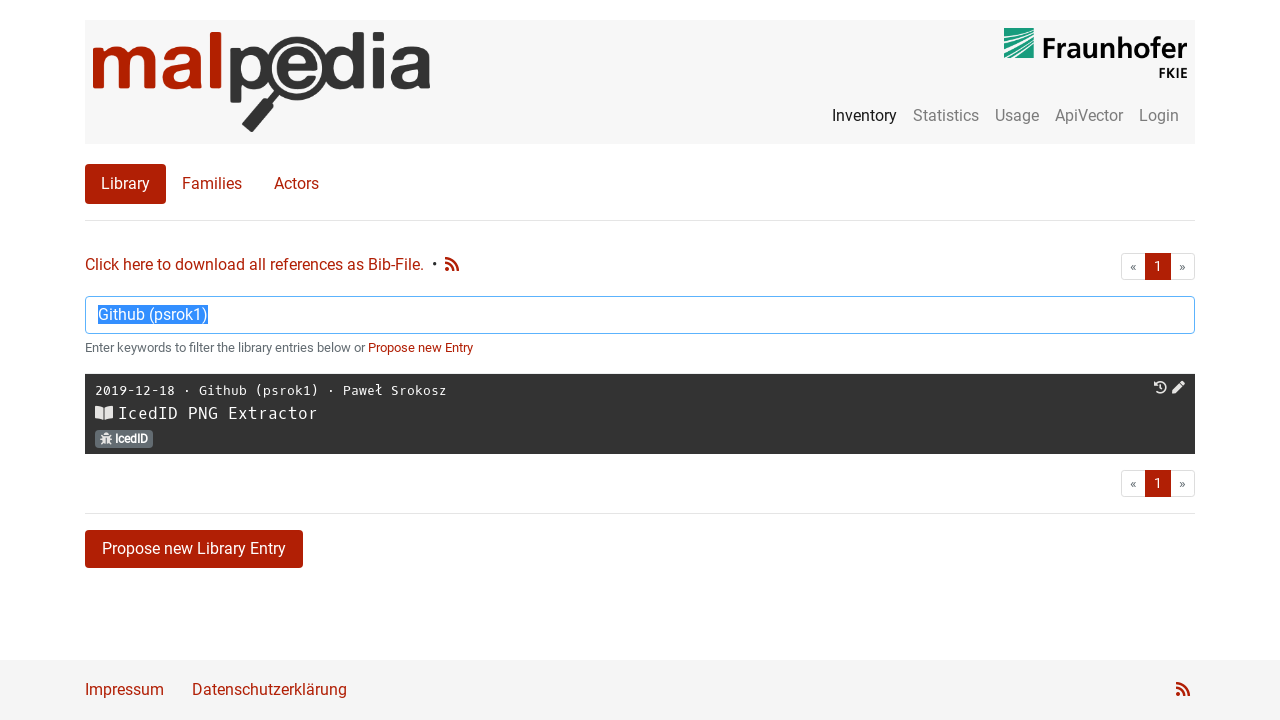

--- FILE ---
content_type: text/css
request_url: https://malpedia.caad.fkie.fraunhofer.de/static/malpediasite/css/malpedia.css
body_size: 19429
content:
/* roboto-300 - latin */
@font-face {
  font-family: 'Roboto';
  font-style: normal;
  font-weight: 300;
  src: url('../fonts/roboto-v30-latin-300.eot'); /* IE9 Compat Modes */
  src: local(''),
       url('../fonts/roboto-v30-latin-300.eot?#iefix') format('embedded-opentype'), /* IE6-IE8 */
       url('../fonts/roboto-v30-latin-300.woff2') format('woff2'), /* Super Modern Browsers */
       url('../fonts/roboto-v30-latin-300.woff') format('woff'), /* Modern Browsers */
       url('../fonts/roboto-v30-latin-300.ttf') format('truetype'), /* Safari, Android, iOS */
       url('../fonts/roboto-v30-latin-300.svg#Roboto') format('svg'); /* Legacy iOS */
}
/* roboto-regular - latin */
@font-face {
  font-family: 'Roboto';
  font-style: normal;
  font-weight: 400;
  src: url('../fonts/roboto-v30-latin-regular.eot'); /* IE9 Compat Modes */
  src: local(''),
       url('../fonts/roboto-v30-latin-regular.eot?#iefix') format('embedded-opentype'), /* IE6-IE8 */
       url('../fonts/roboto-v30-latin-regular.woff2') format('woff2'), /* Super Modern Browsers */
       url('../fonts/roboto-v30-latin-regular.woff') format('woff'), /* Modern Browsers */
       url('../fonts/roboto-v30-latin-regular.ttf') format('truetype'), /* Safari, Android, iOS */
       url('../fonts/roboto-v30-latin-regular.svg#Roboto') format('svg'); /* Legacy iOS */
}
/* oxygen-mono-regular - latin */
@font-face {
  font-family: 'Oxygen Mono';
  font-style: normal;
  font-weight: 400;
  src: url('../fonts/oxygen-mono-v13-latin-regular.eot'); /* IE9 Compat Modes */
  src: local(''),
       url('../fonts/oxygen-mono-v13-latin-regular.eot?#iefix') format('embedded-opentype'), /* IE6-IE8 */
       url('../fonts/oxygen-mono-v13-latin-regular.woff2') format('woff2'), /* Super Modern Browsers */
       url('../fonts/oxygen-mono-v13-latin-regular.woff') format('woff'), /* Modern Browsers */
       url('../fonts/oxygen-mono-v13-latin-regular.ttf') format('truetype'), /* Safari, Android, iOS */
       url('../fonts/oxygen-mono-v13-latin-regular.svg#OxygenMono') format('svg'); /* Legacy iOS */
}

:root {
  --background-grey-lighter:#444444;
  --background-grey:#333333;
  --dark-grey: #292b2c;
  --fkie-green:#009474;
  --logo-red:#b11f05;
  --logo-red-lightish: #cc6d5c;
  --very-light-grey: #e3e3e3;
  --yellow:#ffba08;
  --blue:#345995;
  --quote-blue:#245991;
  --light-grey: #e5e4e2;
  --light-grey-darkish: #afaca6;
  --medium-grey: #3b3935;
  --white: #fff;
}

body.darkmode {
  --background-color:#222425;
  --white:#e3e3e3;
  color-scheme: dark;
}

body.darkmode nav.navbar li.nav-item.active a.nav-link {
  color: var(--logo-red-lightish) !important;
}

body.darkmode table .badge-default:not(:hover) {
  background-color: var(--background-grey-lighter);
}
body.darkmode table .badge-default.clickable-badge:hover {
  filter: brightness(0.85);
  color: black;
}
body.darkmode table .badge-default.clickable-badge:hover i.fa {
  color: var(--background-color);
}

body.darkmode .alert {
  filter: brightness(0.85);
}

body.darkmode nav.navbar .dropdown-menu a.dropdown-item:hover {
  background-color: var(--background-grey-lighter);
}

body.darkmode .btn-logout:hover {
  background-color: var(--background-grey-lighter);
  cursor: pointer;
}

body.darkmode .btn-secondary:hover {
  background-color: var(--background-color);
  border-color: var(--background-grey-lighter);
  color:var(--white);
}

body.darkmode .text-muted {
  color: var(--light-grey-darkish) !important;  
}

body.darkmode .progress,
body.darkmode .card-header,
body.darkmode thead th,
body.darkmode .btn-secondary {
  background-color: var(--background-grey-lighter);
}

body.darkmode .progress-bar span {
  color: var(--white) !important;
}

.btn-twitter, .btn-twitter:hover, .btn-twitter:focus {
	border-radius: 9999px;
	max-width: 100%;
	box-sizing: border-box;
	position: relative;
	background-color: #1d9bf0;
	color: white;
}

.btn-twitter i {
	width: 21px;
	height: 16px;
	left: 12px;
	margin-top: -8px;
	position: absolute;
	top: 50%;
  filter: brightness(0) invert(1);
	background: rgba(0, 0, 0, 0) url([data-uri]) 0 0 no-repeat;
	background-position: -24px 0;
}

.btn-twitter .label {
	padding-left: 20px;
}

.btn-twitter:hover {
  filter: brightness(0.6);
}

body.darkmode .twitter-timeline {
  background-color: var(--background-color);
}

body.darkmode .bg-action {
  background-color: #014681 !important;
}
body.darkmode .bg-danger {
  background-color: #92221f !important;
}
body.darkmode .bg-info {
  background-color: #1f7f9c !important;
}
body.darkmode .bg-warning {
  background-color: #af6d0e !important;
}

body.darkmode .modal-header,
body.darkmode .modal-footer,
body.darkmode hr {
  border-color: var(--background-grey-lighter);
}

body.darkmode .darkmode-background {
  background-color: var(--background-color);
}

body.darkmode p,
body.darkmode h1,
body.darkmode h2,
body.darkmode h3,
body.darkmode h4,
body.darkmode h5,
body.darkmode h6,
body.darkmode div:not(.alert),
body.darkmode thead th,
body.darkmode button,
body.darkmode a.btn {
  color: var(--white);
}

body.darkmode .card {
  background-color: var(--background-grey);
}

body.darkmode .btn {
  border-color: var(--background-grey);
}

body.darkmode thead th {
  border-bottom: 3px solid var(--background-color);
}

a,
nav,
p,
h1,
h2,
h3,
h4,
h5,
h6,
button,
ul,
ol,
span,
div,
input,
table {
  font-family: "Roboto", sans-serif;
}

.card-block .card-title .fa-pull-right {
  margin-top: -2px;
}

.mono-font *,
.mono-font,
div.mono-font *,
td.common_name {
  font-family: "Oxygen Mono", monospace;
}

body {
  padding-top: 20px;
  padding-bottom: 20px;
}

.nobr {
  white-space: nowrap;
}

p a,
p a:hover,
p a:visited,
p a:active,
a.nav-link,
a.nav-link:hover,
a.nav-link:visited,
a.nav-link:active,
li.logo-red,
li.logo-red:hover,
li.logo-red:visited,
li.logo-red:active,
a.logo-red,
a.logo-red:hover,
a.logo-red:visited,
a.logo-red:active {
  color: var(--logo-red);
}

body.darkmode p a,
body.darkmode p a:hover,
body.darkmode p a:visited,
body.darkmode p a:active,
body.darkmode a.nav-link,
body.darkmode a.nav-link:hover,
body.darkmode a.nav-link:visited,
body.darkmode a.nav-link:active,
body.darkmode li.logo-red,
body.darkmode li.logo-red:hover,
body.darkmode li.logo-red:visited,
body.darkmode li.logo-red:active,
body.darkmode a.logo-red,
body.darkmode a.logo-red:hover,
body.darkmode a.logo-red:visited,
body.darkmode a.logo-red:active {
  color: var(--logo-red-lightish);
}

a.white_href,
a.white_href:hover,
a.white_href:visited,
a.white_href:active {
  color: var(--white);
}

body.darkmode .dropdown-menu {
  background: var(--background-grey); 
  border-color: var(--background-grey-lighter);
}

body.darkmode .dropdown-menu .dropdown-divider {
  background-color: var(--background-grey-lighter);
}

body.darkmode .dropdown-menu .dropdown-item {
  color: var(--white);
}

body.darkmode .card-title .badge-default {
  background: var(--background-grey-lighter);
  color: var(--white);
}

body.darkmode table .fa-star,
body.darkmode table .fa-id-card,
body.darkmode table .fa-tag,
body.darkmode table .fa-windows,
body.darkmode table .fa-android {
  filter: brightness(0.85);
}

body.darkmode .close {
  color: var(--white);
}

body.darkmode .modal-backdrop.show {
  opacity: .65;
}

body.darkmode .table tr:not(:first-child) td {
 border-top: 3px solid var(--background-color);
}

body.darkmode .table tr:first-child td,
body.darkmode .table th {
 border-top: none;
}

body.darkmode code {
  background-color: var(--background-grey-lighter);
  color: var(--logo-red-lightish);
}

body.darkmode {
  background: var(--background-color);
}

body.darkmode .bg-faded {
  background: var(--background-grey-lighter);
}

body.darkmode .footer.bg-faded {
  background: var(--background-grey);
}

body.darkmode .modal-content {
  background: var(--dark-grey);
  color: var(--white);
}

body.darkmode .form-control,
body.darkmode .selectize-input,
body.darkmode .selectize-dropdown {
  background: var(--background-grey) !important;
  border-color: var(--background-grey) !important;
  color: var(--white) !important; 
}

body.darkmode .selectize-dropdown-content .option.active {
  border-color: var(--light-grey) !important;
  color: black;
}

body.darkmode .selectize-control.multi .selectize-input > div.item {
  background: var(--light-grey) !important;
  border-color: var(--light-grey) !important;
  color: black;
}

body.darkmode .page-link {
  background: var(--background-grey);
  border-color: var(--background-grey);
  color: var(--white);
}

body.darkmode .page-item.disabled .page-link {
  background: var(--background-color);
  border-color: var(--background-grey);
}

body.darkmode .logo-red {
  color: var(--logo-red-lightish) !important;
}

body.darkmode img.navbar-logo.fkie-logo {
  filter: brightness(0) invert(1);
}

body.darkmode img.navbar-logo.navbar-logo:not(.navbar-logo-dark) {
  display: none;
}

body.darkmode img.usage-pic.usage-pic:not(.usage-pic-dark) {
  display: none;
}

body:not(.darkmode) img.usage-pic.usage-pic-dark {
  display: none;
}

body.darkmode .navbar-nav .nav-link.fa-sun {
  display: none
}
body:not(.darkmode) .navbar-nav .nav-link.fa-moon {
  display: none
}
body.darkmode .navbar-nav .nav-link.fa {
  color: var(--white);
}
.navbar-nav .nav-link.fa {
  margin-top: 2.5px;
  cursor: pointer;
}

body:not(.darkmode) img.navbar-logo.navbar-logo-dark {
  display: none;
}

body.darkmode nav.bg-faded {
  background-color: var(--background-grey);
}

body.darkmode a.nav-link {
  color: var(--light-grey) !important;
}

/*html {
  Removed due to incompability to modal*/
/*overflow-y: scroll;
}*/
.table-dark td,
.bg-logo-grey {
  background-color: var(--background-grey);
  color: var(--white);
}

.fkie-green {
  color: var(--fkie-green) !important;
}

.logo-red {
  color: var(--logo-red) !important;
}

.bg-fkie-green,
.bg-fkie-green td {
  background-color: var(--fkie-green) !important;
}

.btn:hover:not(.disabled) {
  cursor: pointer;
}

.btn-logo-red,
.nav-pills .nav-link.active,
nav.navbar .dropdown-menu a.dropdown-item:active,
.alert-logo-red,
.badge-logo-red,
.badge-logo-red:hover {
  background-color: var(--logo-red);
  color: var(--white);
}

.nav-link .badge {
  margin-top: 3px;
  vertical-align: top;
}

.alert-fkie-green {
  background-color: var(--fkie-green);
  color: var(--white);
}

.btn-logo-red:hover:not(.disabled) {
  opacity: 0.8;
}

.clickable-icon:hover {
  cursor: pointer;
}

.clickable-badge:hover {
  background-color: var(--yellow);
}

table {
  margin-bottom: 20px;
}

tr.yellow {
  background-color: var(--yellow) !important;
  color: var(--background-grey) !important;
}

tr.blue {
  background-color: var(--blue) !important;
  color: white !important;
}

tr.logo-red {
  background-color: var(--logo-red) !important;
  color: white !important;
}

body.darkmode tr.yellow,
body.darkmode tr.blue,
body.darkmode tr.logo-red {
  filter: brightness(0.85);
}

/*Colors of OS-Icons:*/
.clickable-row:not(:hover) .fa-windows {
  color: #00abf3 !important;
}

.clickable-row:not(:hover) .fa-android {
  color: #a4c439 !important;
}

.clickable-row:not(:hover) .fa-linux {
  color: #dddddd !important;
}

.clickable-row:not(:hover) .fa-id-card {
  color: #6cc644 !important;
}

table .fa {
  color: var(--light-grey);
}

button.btn-secondary i.fa {
  color: var(--background-grey);
}

.clickable-row:not(:hover) .fa-star,
.clickable-row:not(:hover) .fa-star-half-o,
.clickable-row:not(:hover) .fa-star-o {
  color: #fff600 !important;
}

.clickable-row:not(:hover) .fa-tag {
  color: var(--logo-red) !important;
}

/*Table sort*/
button.sort-button,
a[type="submit"] {
  -webkit-appearance: none;
  background: none !important;
  border: none;
  padding: 0 !important;
  font: inherit;
  color: inherit;
  cursor: pointer;
}

/*.sort.asc:after {
  width: 0;
  height: 0;
  border-left: 5px solid transparent;
  border-right: 5px solid transparent;
  border-top: 5px solid var(--background-grey);
  content:"";
  position: relative;
  top:13px;
  right:-5px;
}
.sort.desc:after {
  width: 0;
  height: 0;
  border-left: 5px solid transparent;
  border-right: 5px solid transparent;
  border-bottom: 5px solid var(--background-grey);
  content:"";
  position: relative;
  top:-10px;
  right:-5px;
}*/

.collapsed > .visible-when-not-collapsed,
:not(.collapsed) > .visible-when-collapsed {
  display: none;
}

/*Pagination*/
.page-link,
.page-link:focus,
.page-link:hover {
  color: var(--logo-red);
}

ul.pagination > li.active > a.page-link {
  background-color: var(--logo-red);
  border-color: var(--logo-red);
  color: var(--white);
}

div.loading-icon {
  text-align: center;
  padding-bottom: 10px;
}

div.card {
  margin-bottom: 20px;
}

/*Footer*/
html {
  position: relative;
  min-height: 100%;
}

body {
  /* Margin bottom by footer height */
  margin-bottom: 60px;
}

.footer {
  position: absolute;
  bottom: 0;
  width: 100%;
  /* Set the fixed height of the footer here */
  height: 60px;
  line-height: 60px;
  /* Vertically center the text there */
  background-color: #f5f5f5;
}

td div.ellipsis {
  white-space: nowrap;
  overflow: hidden;
  text-overflow: ellipsis;
}

.card-title .badge {
  margin-left: 5px;
  /*min-width: 50px;*/
}

div.notification-positive {
  background-color: rgba(0, 148, 116, 0.4);
}

div.notification-neutral {
  background-color: #f7f7f9;
}

div.notification-negative {
  background-color: rgba(177, 32, 5, 0.4);
}

div.notification-card > div.card-header {
  padding-top: 5px;
  padding-bottom: 5px;
}

div.notification-card > div.card-block {
  padding-top: 5px;
  padding-bottom: 5px;
}

.hr {
  display: inline-block;
}

.hr:after {
  content: "";
  display: block;
  border-top: 1px solid var(--white);
  margin: 5px;
}

a.searchlink {
  color: var(--white);
  font-family: "Oxygen Mono", monospace;
}

/* Login */
.form-signin {
  max-width: 330px;
  padding: 15px;
  margin: 0 auto;
}

.form-signin .form-signin-heading,
.form-signin .checkbox {
  margin-bottom: 10px;
}

.form-signin .checkbox {
  font-weight: normal;
}

.form-signin .form-control {
  position: relative;
  height: auto;
  -webkit-box-sizing: border-box;
  box-sizing: border-box;
  padding: 10px;
  font-size: 16px;
}

.form-signin .form-control:focus {
  z-index: 2;
}

.form-signin input[type="text"] {
  margin-bottom: -1px;
  border-bottom-right-radius: 0;
  border-bottom-left-radius: 0;
}

.form-signin input[type="password"] {
  margin-bottom: 10px;
  border-top-left-radius: 0;
  border-top-right-radius: 0;
}

.form-signin button[type="submit"] {
  cursor: pointer;
}

/* Navbar */

.navbar-brand img {
  height: 100px;
}

.navbar-brand-small img {
  height: 40px;
}

.navbar {
  margin-bottom: 20px;
  padding: 0.5rem;
}

.navbar .right-logo {
  position: absolute;
  top: 0;
  right: 0;
  margin: 0.5rem;
}

.navbar .right-logo img {
  height: 50px;
}

/* Family Details */
tr.heading-row > td {
  padding-top: 15px;
  padding-left: 0px;
}

tr.heading-row td {
  border: 0;
}

tr.heading-row td {
  background-color: transparent !important;
  color: var(--dark-grey);
}

tr:not(.heading-row) td:first-child {
  font-family: "Oxygen Mono", monospace;
}

/* CSS Speech Bubble */
.quote {
  position: relative;
  max-width: 100%;
  padding: 10px 20px 15px;
  margin: 0px auto;
  font-style: italic;
  color: var(--white);
  background: var(--quote-blue);
  margin-bottom: 40px;
}

.quote:after {
  content: "";
  position: absolute;
  top: 100%;
  left: 25px;
  border-width: 20px 25px 0px 0px;
  border-style: solid;
  border-color: var(--quote-blue) transparent;
}

.quote .credit {
  margin: 1em 0 0;
  font: 14px/1.2 Arial, sans-serif;
}

.quote .credit:before {
  content: "— ";
}

/* blockquote,
p {
  padding: 0;
  margin: 0;
} */

/* ApIQR */
td.apicell {
  position: relative;
  width: 0.0312%;
}

td.apicell:after {
  content: "";
  display: block;
  margin-top: 100%;
}

td.apicell .content {
  position: absolute;
  top: 0;
  bottom: 0;
  left: 0;
  right: 0;
}

/* Badge */
.badge-custom {
  display: inline-block;
  background-color: var(--background-grey);
  color: var(--white);
  padding: 0.3rem;
  margin: 2px;
  line-height: 1;
  text-align: center;
  white-space: nowrap;
  vertical-align: baseline;
  border-radius: 0.25rem;
}

.badge-custom:hover {
  background-color: var(--logo-red);
}

/* Clickable Row */
.clickable-row {
  cursor: pointer;
}

.clickable-row:hover td {
  background-color: var(--logo-red);
}

/* Dropzone */
.binary-dropzone {
  cursor: pointer;
}

.binary-dropzone {
  border: 2px dashed var(--logo-red);
  border-radius: 5px;
  background: var(--white)
  min-height: 150px;
  padding: 54px 54px;
  box-sizing: border-box;
}

.binary-dropzone .dz-message {
  text-align: center;
  font-size: 1.5rem;
}

/* Enumerate Table */
/* http://stackoverflow.com/questions/17012421/auto-number-table-rows */
table.enumerated {
  counter-reset: rowNumber;
}

table.enumerated tbody tr:not(.not-enumerated) {
  counter-increment: rowNumber;
}

table.enumerated tbody tr:not(.not-enumerated) td:first-child::before {
  content: counter(rowNumber);
  min-width: 1em;
  margin-right: 0.5em;
}

.quicksearch table td {
  padding-left: 0.75rem;
}


--- FILE ---
content_type: application/javascript; charset=utf-8
request_url: https://malpedia.caad.fkie.fraunhofer.de/static/malpediasite/js/modal_bibtex.js
body_size: 944
content:
$(document).ready(function() {
    $("#search").select();
    jQuery.fn.selectText = function(){
        var doc = document
        , element = this[0]
        , range, selection
        ;
        if (doc.body.createTextRange) {
            range = document.body.createTextRange();
            range.moveToElementText(element);
            range.select();
        } else if (window.getSelection) {
            selection = window.getSelection();
            range = document.createRange();
            range.selectNodeContents(element);
            selection.removeAllRanges();
            selection.addRange(range);
        }
    };
    $('#bibtex-select').click(function(){
        $('#bibtexcodeBody').selectText();
    });
    $('#bibtexcode').on('show.bs.modal', function (event) {
        $('#bibtexcodeTitle').html($(event.relatedTarget).attr("mTitle"))
        $('#bibtexcodeBody').html($(event.relatedTarget).attr("mBody"))
    });
});
